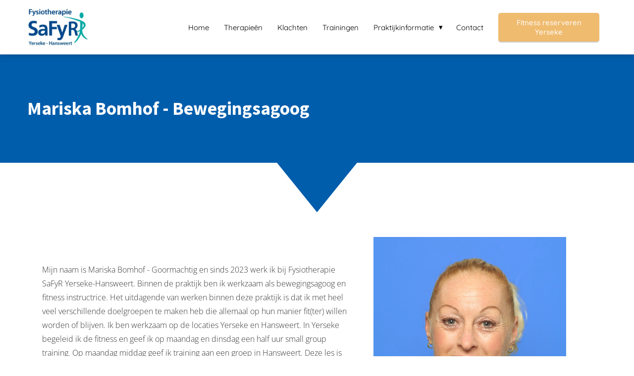

--- FILE ---
content_type: text/html; charset=UTF-8
request_url: https://www.safyr-yerseke-hansweert.nl/mariska-bomhof/
body_size: 12699
content:

            <!DOCTYPE html>
            <html lang="nl" prefix="og: https://ogp.me/ns#">
            <head>

            <meta http-equiv="Content-Type" content="text/html; charset=utf-8" />
            <meta name="viewport" content="width=device-width, initial-scale=1">
            <meta property="og:locale" content="nl_NL"><link rel="preload" fetchpriority="high" as="image" href="https://media-01.imu.nl/storage/safyr-yerseke-hansweert.nl/26126/phoenix-logo-350x120-2.jpg" imagesrcset="https://media-01.imu.nl/storage/12881/26126/responsive/8751779/safyr-logo-met-locatie-groot-310x200_259_167.jpg 259w, https://media-01.imu.nl/storage/12881/26126/responsive/8751779/safyr-logo-met-locatie-groot-310x200_216_139.jpg 216w, https://media-01.imu.nl/storage/12881/26126/responsive/8751779/safyr-logo-met-locatie-groot-310x200_181_117.jpg 181w, https://media-01.imu.nl/storage/12881/26126/responsive/8751779/safyr-logo-met-locatie-groot-310x200_151_97.jpg 151w, https://media-01.imu.nl/storage/safyr-yerseke-hansweert.nl/26126/phoenix-logo-350x120-2.jpg 310w"><link rel="preconnect" href="https://cdnjs.cloudflare.com"><link rel="preconnect" href="https://app.phoenixsite.nl"><link rel="preconnect" href="https://media-01.imu.nl"><link rel="icon" href="https://media-01.imu.nl/storage/safyr-yerseke-hansweert.nl/26182/favicon-32x32.png" type="image/x-icon" />

            <!-- CSS to prevent Flash of content -->
            <style>
                body, html { 
                    max-width: 100%;
                    display: none;
                    font-family: "Roboto";
                }

                #wrapper {
                    min-height: 100%;
                }

                .pricing-stars p {
                    font-family: FontAwesome;
                }

                .editing-mode-message {
                    display: none !important;
                }
            </style><script>window.phx_track = window.phx_track || function() { (window.phx_track.q = window.phx_track.q || []).push(arguments) }</script><script>window.pages_url = "https://app.phoenixsite.nl/";</script><script async src="https://www.googletagmanager.com/gtag/js?id=G-KFVCBB7920" data-type="statistical"></script><script async src="[data-uri]" data-type="statistical"></script><script async src="[data-uri]" data-type="marketing"></script><meta name="google-site-verification" content="cEKlwJ23U1uMaqmDzn21rOI1yV4zVD1guXnk9iueNiM" />
<title>Mariska Bomhof | Fysiotherapie Safyr.nl</title><meta name="description" content="Mijn naam is Mariska Bomhof - Goormachtig en sinds 2023 werk ik bij Fysiotherapie SaFyR. Binnen de praktijk ben ik werkzaam als bewegingsagoog en fitness instructrice."/><meta name="keywords" content=""/><meta name="robots" content="index, follow"/><link rel="dns-prefetch" href="//cdn.phoenixsite.nl" /><link><link rel="dns-prefetch" href="//app.phoenixsite.nl" /><link><link rel="canonical" href="https://www.safyr-yerseke-hansweert.nl/mariska-bomhof/"><meta property="og:type" content="article"/><meta property="og:title" content="Mariska Bomhof | Fysiotherapie Safyr.nl"/><meta name="twitter:card" content="summary" /><meta property="twitter:title" content="Mariska Bomhof | Fysiotherapie Safyr.nl"/><meta property="og:description" content="Mijn naam is Mariska Bomhof - Goormachtig en sinds 2023 werk ik bij Fysiotherapie SaFyR. Binnen de praktijk ben ik werkzaam als bewegingsagoog en fitness instructrice."/><meta property="twitter:description" content="Mijn naam is Mariska Bomhof - Goormachtig en sinds 2023 werk ik bij Fysiotherapie SaFyR. Binnen de praktijk ben ik werkzaam als bewegingsagoog en fitness instructrice."/><meta property="og:url" content="https://www.safyr-yerseke-hansweert.nl/mariska-bomhof/"/><meta property="twitter:image" content=""/><meta property="og:image" content=""/><!-- Client scripts !-->
<script>var base_pages_api_url = "https://app.phoenixsite.nl/";</script>
<script>
  let url_string = window.location.href;
  let url = new URL(url_string);
  let order_value = url.searchParams.get("order_value");
  let order_name = url.searchParams.get("product_name");
  let order_sku = url.searchParams.get("sku");
  let order_number = url.searchParams.get("nr");
  let order_quantity = url.searchParams.get("quantity");

  if(!!order_value && !!order_name && !!order_sku && !!order_number && !!order_quantity) {
    window.dataLayer = window.dataLayer || [];
    dataLayer.push({
      "event": "purchase",
      "transactionId": order_number,
      "transactionTotal": order_value,
      "transactionProducts": [{
        "sku": order_sku,
        "name": order_name,
        "price": order_value,
        "quantity":order_quantity
      }] });
  }
</script>
<script defer src="https://cdnjs.cloudflare.com/ajax/libs/jquery/3.6.0/jquery.min.js"></script>
<script defer src="https://cdn.phoenixsite.nl/pageomatic/assets/js/client/parameter-vars.js?v=20251112094930"></script>
<script defer src="https://cdn.phoenixsite.nl/pageomatic/assets/js/client/img-popup-box.js?v=20251112094930"></script>
<script defer src="https://cdn.phoenixsite.nl/pageomatic/assets/js/client/video-popup-box.js?v=20251112094930"></script>
<script defer src="https://cdn.phoenixsite.nl/pageomatic/assets/js/client/portfolio-popup-box.js?v=20251112094930"></script>
<script defer src="https://cdn.phoenixsite.nl/pageomatic/assets/js/client/menu-scroll.js?v=20251112094930"></script>
<script defer src="https://cdn.phoenixsite.nl/pageomatic/assets/js/client/anchor-scroll-script.js?x=2&v=20251112094930"></script>
<script defer src="https://cdn.phoenixsite.nl/pageomatic/assets/js/client/box-slider-script.js?v=20251112094930"></script>
<script defer src="https://cdn.phoenixsite.nl/pageomatic/assets/js/client/common-scripts-ps.js?v=20251112094930"></script>
<script defer src="https://cdn.phoenixsite.nl/pageomatic/assets/js/client/two-step-optin-trigger.js?v=20251112094930"></script>
<script defer type='text/javascript' src="https://cdn.phoenixsite.nl/pageomatic/assets/js/client/phx-admin-menu.js?v=20251112094930"></script>
<script defer type='text/javascript' src="https://cdn.phoenixsite.nl/pageomatic/assets/js/client/fake-scroll.js"></script>
  <script defer src="https://cdn.phoenixsite.nl/pageomatic/assets/js/client/animation-script.js?v=20251112094930"></script>
    <script async
            defer
            src="https://sc.imu.nl/js/phx-analytics.js?v=20251112094930"
            data-w-id="15114"
            data-p-t="companypage"
    ></script>
<!-- Critical CSS --><style>body .modern-classic-theme{font-family:Source Sans Pro,sans-serif}body .modern-classic-theme.two-step-optin-wrapper .two-step-popup{background:#fff!important;border-radius:3px;text-align:center}body .modern-classic-theme .general-btn{border:none;border-radius:3px;-webkit-box-shadow:none;box-shadow:none;font-family:Source Sans Pro,sans-serif;font-size:18px;font-weight:400;outline:0;overflow:hidden;padding:15px 40px;position:relative}body .modern-classic-theme .general-btn:before{background:-webkit-gradient(linear,left top,left bottom,from(transparent),to(rgba(0,0,0,.1)));background:linear-gradient(180deg,transparent,rgba(0,0,0,.1));border-radius:3px;content:"";height:100%;left:0;position:absolute;top:0;width:100%}body .modern-classic-theme .ghost-btn{border:1px solid;border-radius:3px;font-family:Source Sans Pro,sans-serif;font-size:18px;font-weight:400;overflow:hidden;padding:14px 40px;position:relative;text-align:center}.modern-classic-theme-content{margin-bottom:0;z-index:1}.modern-classic-theme-cta{margin-bottom:0;padding-bottom:75px!important;padding-top:60px!important;z-index:6}.double-btns div:nth-child(2){margin-left:30px}.full-hero-row.modern-classic-theme{font-family:Open Sans,sans-serif;font-weight:400;text-align:center}.full-hero-row.modern-classic-theme .hero-cta{margin-bottom:80px}.full-hero-row.modern-classic-theme h1{margin-bottom:32px;margin-top:0}.full-hero-row.modern-classic-theme .hero-main-title,.full-hero-row.modern-classic-theme h1{font-family:Source Sans Pro,sans-serif;font-size:42px;font-weight:200;letter-spacing:0;line-height:1.6;margin-bottom:10px;margin-top:90px;text-shadow:none!important}@media (max-width:1500px){.full-hero-row.modern-classic-theme .hero-main-title,.full-hero-row.modern-classic-theme h1{font-size:37px;line-height:1.6!important;margin-bottom:20px}}@media (max-width:1169px){.full-hero-row.modern-classic-theme .hero-main-title,.full-hero-row.modern-classic-theme h1{line-height:1.6!important;margin-top:35px}.full-row.modern-classic-theme .content-unit .content-unit-txt{width:100%}}@media (max-width:1025px){.full-hero-row.modern-classic-theme .hero-main-title,.full-hero-row.modern-classic-theme h1{font-size:26px!important;line-height:1.6!important}}.full-row.modern-classic-theme{padding-bottom:75px;padding-top:85px}.full-row.modern-classic-theme h2{font-family:Source Sans Pro,sans-serif}.full-row.modern-classic-theme.large-img-title-txt-btn .content-unit{margin:10px 30px}.full-row.modern-classic-theme .content-unit{margin:10px;padding:0;position:relative;text-align:center;z-index:99}.full-row.modern-classic-theme .content-unit .content-unit-txt{font-family:Open Sans,sans-serif;font-size:inherit;font-weight:300;line-height:1.8;margin-bottom:30px;margin-left:auto;margin-right:auto;position:relative;width:100%;z-index:150}.full-row.modern-classic-theme .content-unit .content-unit-txt p{margin-bottom:8px}.full-row.modern-classic-theme .content-unit .content-unit-cta{text-align:center}@media (max-width:900px){body .modern-classic-theme .general-btn{white-space:normal}.full-row.modern-classic-theme .content-unit.content-full-width{margin-top:10px}.full-row.modern-classic-theme .content-unit{margin-left:20px;margin-right:20px}h1{font-size:24px!important}}.full-row.modern-classic-theme .simple-cta-unit{position:relative}.full-row.modern-classic-theme .simple-cta-unit .simple-cta-marger{margin-top:20px}.full-row.modern-classic-theme .simple-cta-unit .simple-cta-title{font-family:Source Sans Pro,sans-serif;font-size:40px;font-weight:300;letter-spacing:0;line-height:1.6;position:relative;text-align:center}@media (max-width:1023px){.full-row.modern-classic-theme .simple-cta-unit .simple-cta-title{margin-bottom:20px!important}.flex-box-2{display:inline-block}}@media (max-width:1500px){.full-row.modern-classic-theme .simple-cta-unit .simple-cta-title{font-size:40px}}.full-row.modern-classic-theme .simple-cta-unit .simple-cta-desc p{margin-bottom:8px}.full-row.modern-classic-theme .simple-cta-unit .simple-cta-desc{font-size:17px;font-weight:400;line-height:1.6;margin-bottom:35px;margin-top:35px;text-align:center}.full-row.modern-classic-theme .simple-cta-unit .simple-cta-cta{margin-top:12px;text-align:center}.full-row.modern-classic-theme .simple-cta-unit .simple-cta-cta .ghost-btn{display:inline-block;margin-left:0!important}.full-row.modern-classic-theme .simple-cta-unit .simple-cta-cta .general-btn{display:inline-block;margin:auto}.row-divider-wrapper{position:relative}.row-divider{position:absolute;top:0;left:0;width:100%;z-index:2}.row-divider.divider-size-2{height:100px;-webkit-mask-size:100% 100px;mask-size:100% 100px;-webkit-mask-repeat:no-repeat;mask-repeat:no-repeat}.divider11{-webkit-mask-image:url([data-uri]);mask-image:url([data-uri])}@media (max-width:1400px){.divider11{height:100px!important;mask-size:100% 60px!important;-webkit-mask-size:100% 100px!important}}@media (max-width:960px){.divider11{height:60px!important;mask-size:100% 60px!important;-webkit-mask-size:100% 60px!important}}@media (max-width:760px){.divider11{height:40px!important;mask-size:100% 40px!important;-webkit-mask-size:100% 40px!important}}html{margin-top:0!important}#wrapper{padding-bottom:0!important}.double-btns a{text-decoration:none}*{-webkit-box-sizing:border-box;box-sizing:border-box}:after,:before{-webkit-box-sizing:border-box;box-sizing:border-box}a{text-decoration:none}@media (max-width:1275px) and (min-width:1024px){.double-btns .general-btn{width:auto!important;display:block!important;margin-bottom:10px!important}.double-btns .ghost-btn{width:auto!important;display:block!important;margin-bottom:10px!important}.double-btns div:nth-child(2){margin-left:0!important}}@media (max-width:900px){h2{font-size:22px!important}h3{font-size:20px!important}.full-row{padding-top:20px!important;padding-bottom:20px!important;display:block}.full-hero-row{padding-top:20px;padding-bottom:20px;display:block}.full-hero-row h1{font-size:26px!important}.full-hero-row .hero-main-title{font-size:22px!important;margin-top:40px!important}.hero-main-title{padding-left:15px;padding-right:15px}.simple-cta-cta{padding-left:20px;padding-right:20px}.simple-cta-unit .simple-cta-desc{padding-left:15px;padding-right:15px}.simple-cta-unit .simple-cta-title{padding-left:15px!important;padding-right:15px!important}.full-hero-row{overflow-wrap:break-word;word-wrap:break-word}.full-hero-row .hero-cta{margin-bottom:20px!important}}@media (max-width:980px){.content-unit .content-unit-txt{font-size:16px!important}}@media (max-width:767px){.full-row.modern-classic-theme .content-unit{padding:20px}.double-btns .general-btn{width:100%!important;display:block!important;margin-bottom:20px!important}.double-btns .ghost-btn{width:100%!important;display:block!important;margin-bottom:20px!important}.double-btns div:nth-child(2){margin-left:0!important}.full-hero-row{left:0!important;right:0!important}}@media (max-width:1169px){.content-unit .content-unit-txt{text-align:inherit!important}.content-unit .content-unit-txt.align-left{text-align:left!important}.content-unit .content-unit-cta{text-align:inherit!important}}@media (max-width:900px){.odd-even-row{display:block;width:100%}.odd-even-row .row-nest-one,.odd-even-row .row-nest-three,.odd-even-row .row-nest-two{display:block;width:100%}}.font-quicksand{font-family:quicksand!important}.header-client-styling .basic-header-styling .header-item-placement{display:-webkit-box;display:-ms-flexbox;display:flex;-webkit-box-align:center;-ms-flex-align:center;align-items:center;width:100%}.header-client-styling .desktop-logo{height:60px;display:-webkit-inline-box;display:-ms-inline-flexbox;display:inline-flex;-webkit-box-align:center;-ms-flex-align:center;align-items:center}.header-client-styling .desktop-logo img{max-height:60px;-o-object-fit:contain;object-fit:contain;-o-object-position:left;object-position:left}.header-client-styling .menu-bar{display:-webkit-box;display:-ms-flexbox;display:flex;-webkit-box-pack:end;-ms-flex-pack:end;justify-content:flex-end;-webkit-box-align:center;-ms-flex-align:center;align-items:center;width:100%}.header-client-styling .menu-link-styling{color:unset}.header-client-styling .menu-item{-webkit-touch-callout:none;border-radius:3px;padding:15px;padding-top:20px;padding-bottom:20px;position:relative;font-size:15px;text-align:center;display:-webkit-inline-box;display:-ms-inline-flexbox;display:inline-flex;-webkit-box-pack:center;-ms-flex-pack:center;justify-content:center;-webkit-box-align:center;-ms-flex-align:center;align-items:center}.header-client-styling .sub-menu-container{padding:0;position:absolute;top:58px;background:#fff;min-width:250px;display:none;z-index:307;margin-left:10px;margin-right:10px;border-radius:3px;-webkit-filter:drop-shadow(0 5px 10px rgba(0,0,0,.1));filter:drop-shadow(0 5px 10px rgba(0,0,0,.1))}.header-client-styling .sub-menu-container:before{width:0;content:"";border-style:solid;-webkit-transform:rotate(180deg);transform:rotate(180deg);border-width:11px 11px 0;border-color:#fff transparent transparent;position:absolute;top:-10px;left:20px}.header-client-styling .menu-list{position:relative;float:left;display:inline-block;border-radius:3px}.header-client-styling .sub-menu-item{-webkit-touch-callout:none;padding:25px;padding-bottom:20px;padding-top:20px;display:block;text-align:left;color:#000;position:relative}.header-client-styling .sub-menu-triangle{padding-right:30px}.header-client-styling .sub-menu-triangle:before{width:0;height:0;content:"▾";position:absolute;top:20px;margin:auto;right:20px}.header-client-styling .preview-header-item{display:-webkit-box;display:-ms-flexbox;display:flex;-webkit-box-align:center;-ms-flex-align:center;align-items:center;z-index:4000;position:relative;background:#fff;-webkit-box-shadow:0 0 15px rgba(0,0,0,.2);box-shadow:0 0 15px rgba(0,0,0,.2)}.header-client-styling .large-size-header{height:110px!important}.header-client-styling .large-size-header .desktop-logo{height:80px;display:-webkit-inline-box;display:-ms-inline-flexbox;display:inline-flex;-webkit-box-align:center;-ms-flex-align:center;align-items:center}.header-client-styling .large-size-header .desktop-logo img{max-height:80px;-o-object-fit:contain;object-fit:contain;-o-object-position:left;object-position:left}.header-client-styling .cta-header-button{-webkit-box-shadow:rgba(0,0,0,.2) 0 2px 1px;box-shadow:rgba(0,0,0,.2) 0 2px 1px;padding:10px 20px;border-radius:5px;background:#ff9b00;font-weight:500;position:relative;text-decoration:none;display:inline-block}.header-client-styling .normal-width-header{max-width:1170px;margin:auto}.header-client-styling .fixed{position:fixed;width:100%;z-index:305}.header-client-styling .background-effect{padding-top:13px;padding-bottom:13px;margin-top:7px;margin-bottom:7px}.header-client-styling .background-effect.sub-menu-triangle{padding-right:30px}.header-client-styling .background-effect.sub-menu-triangle:before{width:0;height:0;content:"▾";position:absolute;top:12px;margin:auto;right:20px}@media (min-width:1024px){.header-client-styling .mobile-header{display:none}.header-client-styling .basic-header-styling{display:block;position:relative;z-index:305}}@media (max-width:1024px){.header-client-styling .mobile-header{display:block;width:100%;height:64px;position:relative;z-index:305}.header-client-styling .basic-header-styling{display:none}}.header-client-styling .mobile-header-bar{display:-webkit-box;display:-ms-flexbox;display:flex;width:100%;-webkit-box-align:center;-ms-flex-align:center;align-items:center;padding:10px 24px;-webkit-box-shadow:0 0 10px rgba(0,0,0,.2);box-shadow:0 0 10px rgba(0,0,0,.2);position:fixed;z-index:20}.header-client-styling .mobile-header-menu-bar{display:-webkit-box;display:-ms-flexbox;display:flex;-webkit-box-pack:end;-ms-flex-pack:end;justify-content:flex-end;-webkit-box-align:center;-ms-flex-align:center;align-items:center;width:100%}.header-client-styling .mobile-menu-item-container{display:none}.header-client-styling .mobile-menu-item-container .mobile-bottom-flex{display:-webkit-box;display:-ms-flexbox;display:flex;-webkit-box-align:center;-ms-flex-align:center;align-items:center;-webkit-box-pack:justify;-ms-flex-pack:justify;justify-content:space-between;border-top:1px solid rgba(0,0,0,.1)}.header-client-styling .mobile-menu-item-container .mobile-cta-button{margin-left:10px;display:inline-block}@media (max-width:970px){.header-client-styling .mobile-menu-item-container .mobile-cta-button .cta-header-button{font-size:12px}}.header-client-styling .burger-menu-icon{-webkit-touch-callout:none;padding:5px;width:44px;border-radius:3px}.header-client-styling .burger-menu-icon i{font-size:30px!important;position:relative;left:4px}.header-client-styling .mobile-logo img{height:40px;-o-object-fit:contain;object-fit:contain;-o-object-position:left;object-position:left}@media (max-width:500px){.header-client-styling .mobile-logo img{max-width:250px;height:auto;max-height:40px}}.header-client-styling .top-mobile-template{top:0}.header-client-styling .top-mobile-template .mobile-menu-item-container{-webkit-box-shadow:0 0 10px rgba(0,0,0,.2);box-shadow:0 0 10px rgba(0,0,0,.2);max-width:100%;margin:auto;border-radius:0;border-top:2px solid rgba(0,0,0,.2);position:fixed;width:100%;z-index:-1;top:57px;overflow-y:scroll}@media (max-height:600px){.header-client-styling .top-mobile-template .mobile-menu-item-container{bottom:0}}.header-client-styling .top-mobile-template .mobile-menu-item-container .mobile-menu-nav-item{-webkit-touch-callout:none;font-size:15px;padding:18px;padding-left:30px;border-top:1px solid rgba(0,0,0,.1);font-weight:300}.header-client-styling .top-mobile-template .mobile-menu-item-container .mobile-menu-nav-item .mobile-submenu-nav-item{font-size:13px;padding:10px 10px 10px 40px;margin-top:10px}.header-client-styling .mobile-sub-menu-wrapper{display:none}.header-client-styling .mobile-menu-nav-item.has-sub-menu{padding:0!important}.header-client-styling .mobile-menu-nav-item.has-sub-menu .mobile-sub-menu-wrapper:last-child{padding-bottom:20px}.header-client-styling .mobile-menu-nav-item.has-sub-menu .top-level-name{padding:18px 18px 18px 30px}.header-client-styling .mobile-menu-nav-item.has-sub-menu .top-level-name:after{content:"▾";font-weight:600;font-weight:900;margin-left:10px}#wrapper .preview-header-item{margin:0;height:auto;font-family:quicksand;z-index:4}body,html{width:100%;font-size:16px;color:#222;margin:0;padding:0;background:#fff;display:block!important;position:relative}body h1,html h1{margin-top:0!important}body h1.hero-main-title,html h1.hero-main-title{margin-top:80px!important}body h1,body h2,body h3,html h1,html h2,html h3{margin:0;padding:0}.double-btns .align-button{display:inline-block}.content-unit.align-content-left{text-align:left!important}.content-unit.align-content-left .content-unit-cta{text-align:left}.mirror-box-1 img{max-width:100%}.mirror-box-off .mirror-box-1{-webkit-box-ordinal-group:3;-ms-flex-order:2;order:2}.mirror-box-off .mirror-box-2{-webkit-box-ordinal-group:2;-ms-flex-order:1;order:1}.flex-parent-center{display:-webkit-box;display:-ms-flexbox;display:flex;-webkit-box-align:center;-ms-flex-align:center;align-items:center;-webkit-box-pack:center;-ms-flex-pack:center;justify-content:center}@media (max-width:1023px){.flex-parent-center{display:block;-webkit-box-align:initial;-ms-flex-align:initial;align-items:initial;-webkit-box-pack:initial;-ms-flex-pack:initial;justify-content:initial;text-align:center}}@media (max-width:900px){.flex-parent-center{display:inherit;-webkit-box-align:initial;-ms-flex-align:initial;align-items:initial;-webkit-box-pack:initial;-ms-flex-pack:initial;justify-content:initial}}.flex-box{-webkit-box-flex:1;-ms-flex:1;flex:1}@media (max-width:1023px){.flex-box{-webkit-box-flex:0;-ms-flex:none;flex:none;width:48%;max-width:48%;display:inline-block;margin-top:0;margin-bottom:0}}@media (max-width:900px){.flex-box{-webkit-box-flex:0;-ms-flex:none;flex:none;width:auto;max-width:100%;padding:5px;display:block}}.flex-box-2{-webkit-box-flex:2;-ms-flex:2;flex:2}.flex-box-3{-webkit-box-flex:3;-ms-flex:3;flex:3}.has-flex-padding{padding-left:15px;padding-right:15px}a{color:#337ab7}.general-btn{display:inline-block;margin:auto;padding:10px;padding-left:30px;padding-right:30px;text-align:center;position:relative}.ghost-btn{border-radius:3px;font-weight:700}.limit-width{max-width:700px;margin:auto}.clear{clear:both}img{border:0}p{padding:0;margin:0}.align-left{text-align:left!important}.align-center{text-align:center}.max-padding-top .full-row{padding-top:120px!important}@media (max-width:960px){.content-unit.align-content-left{text-align:center!important}.content-unit.align-content-left .content-unit-cta{text-align:center}.max-padding-top .full-row{padding-top:40px!important}}.full-row{max-width:100%;clear:both;padding-top:60px;padding-bottom:60px;position:relative;z-index:3}.full-row img{max-width:100%;height:auto}.overflow-hidden-parent{overflow:hidden}.full-hero-row{width:100%;clear:both;position:relative}@media (max-width:400px){.full-hero-row{word-break:break-word}}@media (max-width:767px){.double-btns .align-button{display:block}.full-hero-row .flex-parent-center{display:inline-block}}.full-row-center{max-width:1170px;margin:auto;position:relative;z-index:3}.row-bg-gray{background-color:#f5f5f5}.align-center{text-align:center!important}.align-button{position:relative}.align-button .align-button-inner-wrapper{display:inline-block}@media (max-width:900px){.align-button{text-align:center!important}}.mirror-box-off .slide-in-false{-webkit-transform:translateX(1200px);transform:translateX(1200px)}@media (max-width:1169px){.mirror-box-off .slide-in-false{-webkit-transform:translateX(0);transform:translateX(0);-ms-transform:translateX(0)}}.two-step-optin-wrapper{display:none;position:fixed;top:0;right:0;left:0;bottom:0;background:rgba(51,51,51,.7);z-index:9999}.two-step-optin-wrapper .two-step-popup{position:absolute;max-width:550px;padding:0;background:#fff;-webkit-box-shadow:0 4px 18px 5px rgba(51,51,51,.9);box-shadow:0 4px 18px 5px rgba(51,51,51,.9);top:12%;left:0;right:0;margin:auto;width:100%}@media (max-width:940px){.two-step-optin-wrapper .two-step-popup{top:15px;max-width:95%}}.odd-even-row{position:relative}.button-inserted-icon{margin-left:7px}.font-size-small:not(.general-btn):not(.ghost-btn) .size-small{font-size:.8em!important}.font-quicksand{font-family:Quicksand!important}.footer-wrapper{background:#fff}.footer-wrapper .footer-row{background-size:cover;padding-bottom:40px;padding-top:40px}.footer-wrapper .footer-row .footer-row-inner{display:-webkit-box;display:-ms-flexbox;display:flex;-ms-flex-wrap:nowrap;flex-wrap:nowrap;margin:auto;max-width:1170px}.footer-wrapper .footer-row .footer-row-inner .footer-column{-webkit-box-orient:vertical;-webkit-box-direction:normal;-webkit-box-flex:1;display:-webkit-box;display:-ms-flexbox;display:flex;-ms-flex:1;flex:1;-ms-flex-direction:column;flex-direction:column;-ms-flex-wrap:wrap;flex-wrap:wrap;margin:0 20px}.footer-wrapper .footer-row .footer-row-inner .footer-column .footer-spot{margin-bottom:15px;word-break:break-word}.footer-wrapper .footer-row .footer-row-inner .footer-column .footer-spot ul{color:inherit;line-height:2.2;list-style-type:none;margin:0;padding:0}.footer-wrapper .footer-row .footer-row-inner .footer-column .footer-spot ul li{padding-left:0}.footer-wrapper .footer-row .footer-row-inner .footer-column .footer-spot ul li:before{display:none}.footer-wrapper .footer-row .footer-row-inner .footer-column .footer-spot ul a{-webkit-box-align:center;-ms-flex-align:center;align-items:center;color:inherit;display:-webkit-box;display:-ms-flexbox;display:flex;text-decoration:none;-webkit-transform:scale(1);transform:scale(1)}.footer-wrapper .footer-row .footer-row-inner .footer-column .footer-spot h3,.footer-wrapper .footer-row .footer-row-inner .footer-column .footer-spot span{font-weight:400}.footer-wrapper .footer-row .footer-row-inner .footer-column .footer-spot.font-size-standard h3{font-size:20px}.footer-wrapper .footer-row .footer-row-inner .footer-column .footer-spot.font-size-standard span{font-size:15px}.footer-wrapper .footer-row .footer-row-inner .footer-column .footer-spot:last-of-type{margin-bottom:0}@media (max-width:1135px){.footer-wrapper .footer-row .footer-row-inner{padding-left:15px;padding-right:15px}.footer-wrapper .footer-row .footer-row-inner .footer-column{margin-right:40px}.footer-wrapper .footer-row .footer-row-inner .footer-column .footer-spot.font-size-standard h3{font-size:18px}.footer-wrapper .footer-row .footer-row-inner .footer-column .footer-spot.font-size-standard span{font-size:14px}}@media (max-width:850px){.footer-wrapper .footer-row .footer-row-inner{display:block}.footer-wrapper .footer-row .footer-row-inner .footer-column{margin-bottom:35px;margin-right:0}}.fa{-moz-osx-font-smoothing:grayscale;-webkit-font-smoothing:antialiased;display:inline-block;font-style:normal;font-variant:normal;text-rendering:auto;line-height:1}.fa-bars:before{content:"\f0c9"}.fa-caret-down:before{content:"\f0d7"}.fa-caret-up:before{content:"\f0d8"}.fa-envelope:before{content:"\f0e0"}.fa-newspaper:before{content:"\f1ea"}.fa-palette:before{content:"\f53f"}.fa-pen:before{content:"\f304"}.fa-phone:before{content:"\f095"}.fa-sliders-h:before{content:"\f1de"}.fa-th-large:before{content:"\f009"}.fa{font-family:"Font Awesome 5 Free"}.fa{font-weight:900}.modern-classic-theme .general-btn:before{border-color:transparent #a2eaf3 transparent transparent}.modern-classic-theme .general-btn:after{border-color:transparent transparent transparent #a2eaf3}</style><link rel="preload" href="https://cdn.phoenixsite.nl/pageomatic/assets/css/releases/modern-classic-theme-general.css?v=20251112094930" as="style" onload="this.onload=null;this.rel='stylesheet'"><link rel="preload" href="https://cdn.phoenixsite.nl/pageomatic/assets/css/pages-phoenix-footers.css?v=20251112094930" as="style" onload="this.onload=null;this.rel='stylesheet'"><link rel="preload" href="https://cdn.phoenixsite.nl/pageomatic/assets/css/master-style.css?v=20251112094930" as="style" onload="this.onload=null;this.rel='stylesheet'"><link rel="preload" href="https://cdn.phoenixsite.nl/pageomatic/assets/css/releases/phx-admin-menu.css?v=20251112094930" as="style" onload="this.onload=null;this.rel='stylesheet'"><link rel="preload" href="https://app.phoenixsite.nl/api/v1.0/assets/custom.css?domain=safyr-yerseke-hansweert.nl&website_design_id=1736132&v=20251112094930-1693473575" as="style" onload="this.onload=null;this.rel='stylesheet'"><link rel="preload" href="https://cdnjs.cloudflare.com/ajax/libs/font-awesome/5.15.4/css/all.min.css" as="style" onload="this.onload=null;this.rel='stylesheet'"><link rel="preload" href="https://cdn.phoenixsite.nl/pageomatic/assets/css/font-styles/poppins.css" as="style" onload="this.onload=null;this.rel='stylesheet'"><link rel="preload" href="https://cdn.phoenixsite.nl/pageomatic/assets/css/font-styles/didact-gothic.css" as="style" onload="this.onload=null;this.rel='stylesheet'"><link rel="preload" href="https://cdn.phoenixsite.nl/pageomatic/assets/css/font-styles/quicksand.css" as="style" onload="this.onload=null;this.rel='stylesheet'"><link rel="preload" href="https://cdn.phoenixsite.nl/pageomatic/assets/css/font-styles/raleway.css" as="style" onload="this.onload=null;this.rel='stylesheet'"><link rel="preload" href="https://cdn.phoenixsite.nl/pageomatic/assets/css/font-styles/montserrat.css" as="style" onload="this.onload=null;this.rel='stylesheet'"><link rel="preload" href="https://cdn.phoenixsite.nl/pageomatic/assets/css/font-styles/open-sans.css" as="style" onload="this.onload=null;this.rel='stylesheet'"><link rel="preload" href="https://cdn.phoenixsite.nl/pageomatic/assets/css/font-styles/roboto.css" as="style" onload="this.onload=null;this.rel='stylesheet'"><link rel="preload" href="https://fonts.googleapis.com/css?family=Source+Sans+Pro:300,400,700&display=swap" as="style" onload="this.onload=null;this.rel='stylesheet'"><noscript><link rel="stylesheet" href="https://cdn.phoenixsite.nl/pageomatic/assets/css/releases/modern-classic-theme-general.css?v=20251112094930"><link rel="stylesheet" href="https://cdn.phoenixsite.nl/pageomatic/assets/css/pages-phoenix-footers.css?v=20251112094930"><link rel="stylesheet" href="https://cdn.phoenixsite.nl/pageomatic/assets/css/master-style.css?v=20251112094930"><link rel="stylesheet" href="https://cdn.phoenixsite.nl/pageomatic/assets/css/releases/phx-admin-menu.css?v=20251112094930"><link rel="stylesheet" href="https://app.phoenixsite.nl/api/v1.0/assets/custom.css?domain=safyr-yerseke-hansweert.nl&website_design_id=1736132&v=20251112094930-1693473575"><link rel="stylesheet" href="https://cdnjs.cloudflare.com/ajax/libs/font-awesome/5.15.4/css/all.min.css"><link rel="stylesheet" href="https://cdn.phoenixsite.nl/pageomatic/assets/css/font-styles/poppins.css"><link rel="stylesheet" href="https://cdn.phoenixsite.nl/pageomatic/assets/css/font-styles/didact-gothic.css"><link rel="stylesheet" href="https://cdn.phoenixsite.nl/pageomatic/assets/css/font-styles/quicksand.css"><link rel="stylesheet" href="https://cdn.phoenixsite.nl/pageomatic/assets/css/font-styles/raleway.css"><link rel="stylesheet" href="https://cdn.phoenixsite.nl/pageomatic/assets/css/font-styles/montserrat.css"><link rel="stylesheet" href="https://cdn.phoenixsite.nl/pageomatic/assets/css/font-styles/open-sans.css"><link rel="stylesheet" href="https://cdn.phoenixsite.nl/pageomatic/assets/css/font-styles/roboto.css"><link rel="stylesheet" href="https://fonts.googleapis.com/css?family=Source+Sans+Pro:300,400,700&display=swap"></noscript><script> window.phxsite = {"app_domain":"https:\/\/app.phoenixsite.nl","pages_version":2.1}; </script> </head><body><div id="wrapper">
            <script type="application/ld+json">
                {
                    "@context": "https://schema.org",
                    "@type": "Organization",

                    "@id": " https://safyr-yerseke-hansweert.nl ",
                    "name" : " Fysiotherapie SaFyR Yerseke ",
                    "url": " https://safyr-yerseke-hansweert.nl ",
                    "email": " administratie@safyr.nl ",
                    "telephone": " 0113571679 ",
                    "address": {
                        "@type": "PostalAddress",
                        "streetAddress": " Oesterstraat 9 ",
                        "addressLocality": " Yerseke ",
                        "postalCode": " 4401 EL ",
                        "addressCountry": "NL"
                    },
                    "logo": "https://media-01.imu.nl/storage/safyr-yerseke-hansweert.nl/26126/phoenix-logo-350x120-2.jpg", "sameAs" :
                    [
                        "https://www.facebook.com/profile.php?id=100047633515733", "https://www.instagram.com/safyr_yerseke_hansweert/", "https://www.linkedin.com/company/fysiotherapiepraktijk-safyr-yerseke/"
                    ]
                }
            </script><div id="fb-root"></div><script>window.pages_url = "https://app.phoenixsite.nl/";</script><div>
    <div class="header-client-styling">
    <div class="basic-header-styling large-size-header">
        <div class="desktop-header fixed">
            <div style="background-color: #ffffff; color: #000000" class="preview-header-item large-size-header">
                <div class="header-item-placement normal-width-header">
                    <a href="https://www.safyr-yerseke-hansweert.nl/" class="logo-link">
                        <div class="desktop-logo">
                            <img src="https://media-01.imu.nl/storage/safyr-yerseke-hansweert.nl/26126/phoenix-logo-350x120-2.jpg" alt="phoenix logo 350x120 2" title="Logo" srcset="https://media-01.imu.nl/storage/12881/26126/responsive/8751779/safyr-logo-met-locatie-groot-310x200_259_167.jpg 259w, https://media-01.imu.nl/storage/12881/26126/responsive/8751779/safyr-logo-met-locatie-groot-310x200_216_139.jpg 216w, https://media-01.imu.nl/storage/12881/26126/responsive/8751779/safyr-logo-met-locatie-groot-310x200_181_117.jpg 181w, https://media-01.imu.nl/storage/12881/26126/responsive/8751779/safyr-logo-met-locatie-groot-310x200_151_97.jpg 151w, https://media-01.imu.nl/storage/safyr-yerseke-hansweert.nl/26126/phoenix-logo-350x120-2.jpg 310w" width="310" height="200">
                        </div>
                    </a>
                    <div class="menu-bar">
                                                    <div class="menu-list menu-margin" style="color: #000000">
                                                                <a href="https://www.safyr-yerseke-hansweert.nl/" class="menu-link-styling" >
                                    <div class="menu-item menu-item-background    background-effect">
                                        Home 
                                    </div>
                                </a>
                                                                                            </div>
                                                    <div class="menu-list menu-margin" style="color: #000000">
                                                                <a href="https://www.safyr-yerseke-hansweert.nl/specialisaties/" class="menu-link-styling" >
                                    <div class="menu-item menu-item-background    background-effect">
                                        Therapieën 
                                    </div>
                                </a>
                                                                                            </div>
                                                    <div class="menu-list menu-margin" style="color: #000000">
                                                                <a href="https://www.safyr-yerseke-hansweert.nl/klachten/" class="menu-link-styling" >
                                    <div class="menu-item menu-item-background    background-effect">
                                        Klachten 
                                    </div>
                                </a>
                                                                                            </div>
                                                    <div class="menu-list menu-margin" style="color: #000000">
                                                                <a href="https://www.safyr-yerseke-hansweert.nl/training/" class="menu-link-styling" >
                                    <div class="menu-item menu-item-background    background-effect">
                                        Trainingen 
                                    </div>
                                </a>
                                                                                            </div>
                                                    <div class="menu-list menu-margin" style="color: #000000">
                                                                                                    <div class="menu-link-styling">
                                        <div class="menu-item menu-item-background    sub-menu-triangle background-effect">
                                            Praktijkinformatie 
                                        </div>
                                    </div>
                                    <div class="sub-menu-container">
                                                                                    <a href="https://www.safyr-yerseke-hansweert.nl/adres-en-route/" >
                                                <div class="sub-menu-item menu-item-background">
                                                    <div>
                                                        Adres en Route
                                                    </div>
                                                </div>
                                            </a>
                                                                                    <a href="https://www.safyr-yerseke-hansweert.nl/openingstijden/" >
                                                <div class="sub-menu-item menu-item-background">
                                                    <div>
                                                        Openingstijden
                                                    </div>
                                                </div>
                                            </a>
                                                                                    <a href="https://www.safyr-yerseke-hansweert.nl/reviews/" >
                                                <div class="sub-menu-item menu-item-background">
                                                    <div>
                                                        Reviews
                                                    </div>
                                                </div>
                                            </a>
                                                                                    <a href="https://www.safyr-yerseke-hansweert.nl/tarieven/" >
                                                <div class="sub-menu-item menu-item-background">
                                                    <div>
                                                        Tarieven
                                                    </div>
                                                </div>
                                            </a>
                                                                                    <a href="https://www.safyr-yerseke-hansweert.nl/over-fysiotherapie-safyr/" >
                                                <div class="sub-menu-item menu-item-background">
                                                    <div>
                                                        Over SaFyR
                                                    </div>
                                                </div>
                                            </a>
                                                                                    <a href="https://www.safyr-yerseke-hansweert.nl/overzicht-medewerkers/" >
                                                <div class="sub-menu-item menu-item-background">
                                                    <div>
                                                        Ons team
                                                    </div>
                                                </div>
                                            </a>
                                                                                    <a href="https://www.safyr-yerseke-hansweert.nl/samenwerking/" >
                                                <div class="sub-menu-item menu-item-background">
                                                    <div>
                                                        Samenwerking
                                                    </div>
                                                </div>
                                            </a>
                                                                            </div>
                                                            </div>
                                                    <div class="menu-list menu-margin" style="color: #000000">
                                                                <a href="https://www.safyr-yerseke-hansweert.nl/contact/" class="menu-link-styling" >
                                    <div class="menu-item menu-item-background    background-effect">
                                        Contact 
                                    </div>
                                </a>
                                                                                            </div>
                                                                                                    <div class="menu-list">
                                <a href="https://www.safyr-yerseke-hansweert.nl/fitness-plannen-yerseke/" >
                                    <div class="menu-item" style="color: #000000;">
                                        <div class="cta-header-button " style="color: #ffffff; background-color: #EFBB6F">
                                            Fitness reserveren Yerseke 
                                        </div>
                                    </div>
                                </a>
                            </div>
                                            </div>
                </div>
            </div>
        </div>
    </div>
    <div class="mobile-header top-mobile-template">
        <div style="background-color: #ffffff; color: #000000" class="mobile-header-bar">
            <a href="https://www.safyr-yerseke-hansweert.nl/">
                <div class="mobile-logo">
                   <img src="https://media-01.imu.nl/storage/safyr-yerseke-hansweert.nl/26126/phoenix-logo-350x120-2.jpg" alt="phoenix logo 350x120 2" title="Logo" srcset="https://media-01.imu.nl/storage/12881/26126/responsive/8751779/safyr-logo-met-locatie-groot-310x200_259_167.jpg 259w, https://media-01.imu.nl/storage/12881/26126/responsive/8751779/safyr-logo-met-locatie-groot-310x200_216_139.jpg 216w, https://media-01.imu.nl/storage/12881/26126/responsive/8751779/safyr-logo-met-locatie-groot-310x200_181_117.jpg 181w, https://media-01.imu.nl/storage/12881/26126/responsive/8751779/safyr-logo-met-locatie-groot-310x200_151_97.jpg 151w, https://media-01.imu.nl/storage/safyr-yerseke-hansweert.nl/26126/phoenix-logo-350x120-2.jpg 310w" width="310" height="200">
                </div>
            </a>
                <div class="mobile-header-menu-bar">
                <!-- BURGER ICON MUST BE CLICKABLE -->
                <div class="burger-menu-icon">
                    <i class="fa fa-bars"></i>
                </div>
            </div>
        </div>
        <!-- MENU ITEMS CONTAINER -->
        <div class="mobile-menu-item-container" style="background-color: #ffffff">
                                                                <a href="https://www.safyr-yerseke-hansweert.nl/">
                        <div class="mobile-menu-nav-item " style="color: #000000">
                            Home 
                        </div>
                    </a>
                                                                                <a href="https://www.safyr-yerseke-hansweert.nl/specialisaties/">
                        <div class="mobile-menu-nav-item " style="color: #000000">
                            Therapieën 
                        </div>
                    </a>
                                                                                <a href="https://www.safyr-yerseke-hansweert.nl/klachten/">
                        <div class="mobile-menu-nav-item " style="color: #000000">
                            Klachten 
                        </div>
                    </a>
                                                                                <a href="https://www.safyr-yerseke-hansweert.nl/training/">
                        <div class="mobile-menu-nav-item " style="color: #000000">
                            Trainingen 
                        </div>
                    </a>
                                                                <div class="mobile-menu-nav-item has-sub-menu" style="color: #000000">
                        <div class="top-level-name ">
                            Praktijkinformatie 
                        </div>
                                                                                    <div class="mobile-sub-menu-wrapper">
                                    <a href="https://www.safyr-yerseke-hansweert.nl/adres-en-route/">
                                        <div class="mobile-submenu-nav-item" style="color: #000000">
                                            <div>
                                                Adres en Route
                                            </div>
                                        </div>
                                    </a>
                                </div>
                                                            <div class="mobile-sub-menu-wrapper">
                                    <a href="https://www.safyr-yerseke-hansweert.nl/openingstijden/">
                                        <div class="mobile-submenu-nav-item" style="color: #000000">
                                            <div>
                                                Openingstijden
                                            </div>
                                        </div>
                                    </a>
                                </div>
                                                            <div class="mobile-sub-menu-wrapper">
                                    <a href="https://www.safyr-yerseke-hansweert.nl/reviews/">
                                        <div class="mobile-submenu-nav-item" style="color: #000000">
                                            <div>
                                                Reviews
                                            </div>
                                        </div>
                                    </a>
                                </div>
                                                            <div class="mobile-sub-menu-wrapper">
                                    <a href="https://www.safyr-yerseke-hansweert.nl/tarieven/">
                                        <div class="mobile-submenu-nav-item" style="color: #000000">
                                            <div>
                                                Tarieven
                                            </div>
                                        </div>
                                    </a>
                                </div>
                                                            <div class="mobile-sub-menu-wrapper">
                                    <a href="https://www.safyr-yerseke-hansweert.nl/over-fysiotherapie-safyr/">
                                        <div class="mobile-submenu-nav-item" style="color: #000000">
                                            <div>
                                                Over SaFyR
                                            </div>
                                        </div>
                                    </a>
                                </div>
                                                            <div class="mobile-sub-menu-wrapper">
                                    <a href="https://www.safyr-yerseke-hansweert.nl/overzicht-medewerkers/">
                                        <div class="mobile-submenu-nav-item" style="color: #000000">
                                            <div>
                                                Ons team
                                            </div>
                                        </div>
                                    </a>
                                </div>
                                                            <div class="mobile-sub-menu-wrapper">
                                    <a href="https://www.safyr-yerseke-hansweert.nl/samenwerking/">
                                        <div class="mobile-submenu-nav-item" style="color: #000000">
                                            <div>
                                                Samenwerking
                                            </div>
                                        </div>
                                    </a>
                                </div>
                                                                        </div>
                                                                                                <a href="https://www.safyr-yerseke-hansweert.nl/contact/">
                        <div class="mobile-menu-nav-item " style="color: #000000">
                            Contact 
                        </div>
                    </a>
                                        <div class="mobile-bottom-flex">
                                                    <a class="mobile-cta-button" href="https://www.safyr-yerseke-hansweert.nl/fitness-plannen-yerseke/" >
                    <div class="menu-item" style="color: #000000;">
                        <div class="cta-header-button " style="color: #ffffff; background-color: #EFBB6F">
                            Fitness reserveren Yerseke 
                        </div>
                    </div>
                    </a>
                            </div>
        </div>
    </div>
</div>
</div><!-- pagespeedStartBodyTag !--><div class="two-step-optin-wrapper modern-classic-theme"><div class="two-step-popup  two-step-close"></div></div><div id="loadbalancer_valid_cache" style="display:none"></div><div class="odd-even-row  all-devices  modern-classic-theme"><div class="row-nest-one" data-rowuuid="b923537e-3efe-4fd9-96e8-6c60712f45a4" id="1" data-element="full-hero-simple"><div class="row-nest-two" id="content_row_80213687"><div class="row-nest-three row-bg-gray  hero-wrap-row   " style="color: #FEFEFE; background-color: #005dab; background-image: ; ">
    <div class="full-hero-row color-bg-hero  animation-parent animation-parent-slide-fade-up simple-hero modern-classic-theme" data-animation="slide-fade-up" >
        <div class="full-row-center flex-parent-center">
            <div class="flex-box extra-hero-spacing animation-child">
                
                    
    <h1 class=" align-left font-size-standard hero-main-title" ><p><strong>Mariska Bomhof -&nbsp;Bewegingsagoog</strong></p></h1>

                    
                    <div class="hero-cta">
                        
                    </div>
                
            </div>
        </div>
    </div>
</div></div></div></div><div class="odd-even-row  all-devices  modern-classic-theme"><div class="row-nest-one" data-rowuuid="7782fe1a-4691-41be-85c3-e09f36fbba6b" id="2" data-element="large-img-title-txt-btn"><div class="row-nest-two" id="content_row_80213688"><div class="row-nest-three row-bg-gray    max-padding-top  " style="color: #333333; background-color: #FFFFFF; background-image: ; "><div class="row-divider-wrapper"><div class="row-divider  divider11 divider-size-2   " style="background-color: #005dab;"></div></div>
    <div class="full-row overflow-hidden-parent relative-row large-img-title-txt-btn modern-classic-theme modern-classic-theme-content" >
        <div class="full-row-center">
            <div class="flex-parent-center mirror-row-parent animation-parent mirror-box-off" data-animation="slide-in" >
                <div class="mirror-box-1 flex-box-2 has-flex-padding simple-cta-img">
                    <div class="animation-child slide-in-false">
                        
                            <img class=" free-image maximgsize-500x500" srcset="https://media-01.imu.nl/storage/12881/26182/responsive/8691715/mariska-bomhof-fysiotherapie-safyr-y-h-389x500_325_418.jpg 325w, https://media-01.imu.nl/storage/12881/26182/responsive/8691715/mariska-bomhof-fysiotherapie-safyr-y-h-389x500_272_350.jpg 272w, https://media-01.imu.nl/storage/12881/26182/responsive/8691715/mariska-bomhof-fysiotherapie-safyr-y-h-389x500_227_292.jpg 227w, https://media-01.imu.nl/storage/12881/26182/responsive/8691715/mariska-bomhof-fysiotherapie-safyr-y-h-389x500_190_244.jpg 190w, https://media-01.imu.nl/storage/12881/26182/responsive/8691715/mariska-bomhof-fysiotherapie-safyr-y-h-389x500_159_204.jpg 159w, https://media-01.imu.nl/storage/12881/26182/responsive/8691715/mariska-bomhof-fysiotherapie-safyr-y-h-389x500_133_171.jpg 133w, https://media-01.imu.nl/storage/12881/26182/responsive/8691715/mariska-bomhof-fysiotherapie-safyr-y-h-389x500_111_143.jpg 111w, https://media-01.imu.nl/storage/12881/26182/responsive/8691715/mariska-bomhof-fysiotherapie-safyr-y-h-389x500_93_120.jpg 93w, https://media-01.imu.nl/storage/safyr-yerseke-hansweert.nl/26182/mariska-bomhof-fysiotherapie-safyr-y-h-389x500.jpg 389w" width="389" height="500"  src="https://media-01.imu.nl/storage/safyr-yerseke-hansweert.nl/26182/mariska-bomhof-fysiotherapie-safyr-y-h-389x500.jpg" title="Mariska Bomhof" alt="Mariska Bomhof" >
                        
                    </div>
                </div>
                <div class="mirror-box-2 flex-box-3">
                    <div class="content-unit clippath-margin align-content-left content-full-width">
                        
                            
                            <div class="content-unit-txt">
                                <div  class="align-left content-unit-txt"><p><br></p><p><br></p><p>Mijn naam is Mariska Bomhof - Goormachtig en sinds 2023 werk ik bij Fysiotherapie SaFyR Yerseke-Hansweert. Binnen de praktijk ben ik werkzaam als bewegingsagoog en fitness instructrice. Het uitdagende van werken binnen deze praktijk is dat ik met heel veel verschillende doelgroepen te maken heb die allemaal op hun manier fit(ter) willen worden of blijven. Ik ben werkzaam op de locaties Yerseke en Hansweert. In Yerseke begeleid ik de fitness en geef ik op maandag en dinsdag een half uur small group training. Op maandag middag geef ik training aan een groep in Hansweert. Deze les is gericht op het versterken van de spieren zodat er minder valgevaar is. Ook besteden we veel aandacht aan het trainen van de balans. Dit alles met heerlijke muziek uit de jaren 60,70 & 80.</p><br><p><br></p><p>Mariska is aanwezig op maandag en dinsdag</p><p><br></p><p><br></p></div>
                            </div>
                            <div class="content-unit-cta black-theme-white-bg">
                                
                            </div>
                        
                    </div>
                </div>
            </div>
        </div>
    </div>
</div></div></div></div><div class="odd-even-row  all-devices  modern-classic-theme"><div class="row-nest-one" data-rowuuid="435a121c-6855-4a16-a43e-9adadfe3712d" id="3" data-element="title-desc-btn-cta"><div class="row-nest-two" id="content_row_80851351"><div class="row-nest-three row-bg-gray     " style="color: #FEFEFE; background-color: #005dab; background-image: ; "><div class="row-divider-wrapper"><div class="row-divider  divider11 divider-size-2   " style="background-color: #FFFFFF;"></div></div>
    <div class="full-row modern-classic-theme modern-classic-theme-cta" >
        <div class="full-row-center">
            <div class="simple-cta-unit">
                
                    <div class="col-xs-12">
                        <div class="limit-width">
                            
    <h2 class=" align-center font-size-small simple-cta-title"  style="color:#fefefe"><div class="size-small"><p><br /></p><p>Heeft u vragen over onze behandelingen of wilt u een afspraak maken?&nbsp;</p></div></h2>

                        </div>
                    </div>
                    <div class="col-xs-12 simple-cta-desc">
                        <div class="limit-width">
                            <div  class="align-center"><p>Neem dan even contact met ons op.</p></div>
                        </div>
                    </div>
                    <div class="col-xs-12 simple-cta-marger double-btns">
                        <div class="simple-cta-cta limit-width">
                            
    <div class="align-button">
        <div class="align-button-inner-wrapper">
            <a href="">
                <div class="ghost-btn ghost-btn-custom  font-size-standard ghost-btn-dark-border"    :colorClass  style="background-color: #EFBB6F !important; color: #FEFEFE; border: 2px solid  #EFBB6F;" :fontClass :borderStyling :boxShadow :borderRadius :fontSize  :stickyMobile>
                    Telefonisch Contact&nbsp;<i class="fa button-inserted-icon fa-phone fr-deletable"></i>
                </div>
            </a>
            
        </div>
    </div>

                            
    <div class="align-button">
        <div class="align-button-inner-wrapper">
            <a href="">
                <div class="general-btn general-btn-custom  font-size-standard general-btn-dark-border"    :colorClass  style="background-color: #A2EAF3 !important; color: #fefefe;" :fontClass :borderStyling :boxShadow :borderRadius :fontSize  :stickyMobile>
                    Schriftelijk Contact&nbsp;<i class="fa button-inserted-icon fa-envelope fr-deletable"></i>
                    
                </div>
            </a>
            
        </div>
    </div>

                        </div>
                    </div>
                
                <div class="clear">
                </div>
            </div>
        </div>
    </div>
</div></div></div></div>
<script>window.page_id = 6178639; window.page_type_id = 7</script><footer class="footer-wrapper">
                    <div class="footer-row normal" style="background-color: #f5f5f5; ">
                <div class="footer-row-inner align-items-flex-start">
                                        <div class="footer-column">
                                                    <div class="footer-spot normal font-size-standard align- font-quicksand" style="color: #000000;">
                                                                    <div class="element-title">
                                        <h3>Navigatie</h3>                                    </div>
                                                            </div>
                                                    <div class="footer-spot normal font-size-standard align- font-quicksand" style="color: #222222;">
                                                                    <div class="element-menu">
                                        <ul>
            <li>
            <a href="https://www.safyr-yerseke-hansweert.nl/contact" >
                <span>Contact</span>
            </a>
        </li>
            <li>
            <a href="https://www.safyr-yerseke-hansweert.nl/privacy-reglement/" >
                <span>Privacy verklaring</span>
            </a>
        </li>
            <li>
            <a href="https://www.safyr-yerseke-hansweert.nl/huisreglement-fysiotherapie/" >
                <span>Huisreglement</span>
            </a>
        </li>
    </ul>                                    </div>
                                                            </div>
                                            </div>
                                    <div class="footer-column">
                                                    <div class="footer-spot normal font-size-standard align- font-quicksand" style="color: #000000;">
                                                                    <div class="element-title">
                                        <h3>Adres SaFyR Yerseke</h3>                                    </div>
                                                            </div>
                                                    <div class="footer-spot normal font-size-standard align- font-quicksand" style="color: #000000;">
                                                                    <div class="element-address">
                                        <ul itemscope="itemscope" itemtype="https://schema.org/Organization">
                    <li>
                <i class="fa fa-building"></i>
                <span>Fysiotherapie SaFyR Yerseke</span>
            </li>
        
                    <li>
                <i class="fa fa-home"></i>
                <span>Oesterstraat 9</span>
            </li>
        
                    <li>
                <i class="fa fa-map-marker"></i>
                <span>4401 EL </span>
                <span>Yerseke</span>
            </li>
        
                    <li>
                <i class="fa fa-phone"></i>
                <span><a href="tel:0113571679">0113571679</a></span>
            </li>
        
                    <li>
                <i class="fa fa-envelope"></i>
                <span><a href="mailto:administratie@safyr.nl">administratie@safyr.nl</a></span>
            </li>
                                    </ul>
                                    </div>
                                                            </div>
                                            </div>
                                    <div class="footer-column">
                                                    <div class="footer-spot normal font-size-standard align- font-quicksand" style="color: #222222;">
                                                                    <div class="element-title">
                                        <h3>&nbsp;Adres SaFyR Hansweert</h3>                                    </div>
                                                            </div>
                                                    <div class="footer-spot normal font-size-standard align- font-quicksand" style="color: #222222;">
                                                                    <div class="element-address">
                                        <ul itemscope="itemscope" itemtype="https://schema.org/Organization">
                    <li>
                <i class="fa fa-building"></i>
                <span>Fysiotherapie SaFyR Hansweert</span>
            </li>
        
                    <li>
                <i class="fa fa-home"></i>
                <span>Eendracht 1E</span>
            </li>
        
                    <li>
                <i class="fa fa-map-marker"></i>
                <span>4417 CA </span>
                <span>Hansweert</span>
            </li>
        
                    <li>
                <i class="fa fa-phone"></i>
                <span><a href="tel:0113 571679">0113 571679</a></span>
            </li>
        
                    <li>
                <i class="fa fa-envelope"></i>
                <span><a href="mailto:administratie@safyr.nl">administratie@safyr.nl</a></span>
            </li>
                                    </ul>
                                    </div>
                                                            </div>
                                            </div>
                            </div>
        </div>
                <div class="footer-row normal" style="background-color: #343737; ">
                <div class="footer-row-inner align-items-flex-start">
                                        <div class="footer-column">
                                                    <div class="footer-spot normal font-size-standard align- font-quicksand" style="color: #FFFFFF;">
                                                                    <div class="element-text">
                                        <p>© Fysiotherapie SaFyR Yerseke- Hansweert</p>                                    </div>
                                                            </div>
                                            </div>
                                    <div class="footer-column">
                                                    <div class="footer-spot normal font-size-standard align- font-quicksand" style="color: #FFFFFF;">
                                                                    <div class="element-social">
                                        <a href="https://www.facebook.com/profile.php?id=100047633515733" class="secondary-c-bg secondary-c-contrast-txt" target="_blank">
            <i class="fab fa-facebook"></i>
        </a>
                <a href="https://www.instagram.com/safyr_yerseke_hansweert/" class="secondary-c-bg secondary-c-contrast-txt" target="_blank">
            <i class="fab fa-instagram"></i>
        </a>
                <a href="https://www.linkedin.com/company/fysiotherapiepraktijk-safyr-yerseke/" class="secondary-c-bg secondary-c-contrast-txt" target="_blank">
            <i class="fab fa-linkedin"></i>
        </a>
                                        </div>
                                                            </div>
                                            </div>
                                    <div class="footer-column">
                                                    <div class="footer-spot normal font-size-standard align- font-quicksand" style="color: #FFFFFF;">
                                                                    <div class="element-search">
                                        <form role="search" method="get" id="searchform-footer" class="searchform" action="/search/">
    <input type="text" value="" name="s" id="s" placeholder="Zoeken..">
    <button type="submit" id="searchsubmit" aria-label="Search">
        <i class="fa fa-search"></i>
    </button>
</form>
                                    </div>
                                                            </div>
                                            </div>
                            </div>
        </div>
    </footer>
<script>var ScriptLoader = function () {
  this.listener = this.runListener.bind(this);
  this.events = ['keydown', 'mouseover', 'touchmove', 'touchstart'];
  return this;
};

var scriptGetType = function (script) {
  return script && script.hasAttribute('data-type')
    ? script.getAttribute('data-type')
    : 'functional';
};

ScriptLoader.prototype.loadScriptSrc = function () {
  // var consent = window.CookieConsent ? CookieConsent.getGivenConsentItems() : null;

  var attrName = 'lazy-script';
  var elements = document.querySelectorAll('script[' + attrName + ']');
  elements.forEach(function (e) {
    // if (consent !== null && consent[scriptGetType(e)]) {
    var src = e.getAttribute(attrName);
    e.setAttribute('src', src);
    e.removeAttribute(attrName);
    // }
  });
};
ScriptLoader.prototype.registerListeners = function () {
  var self = this;
  this.events.forEach(function (eventName) {
    window.addEventListener(eventName, self.listener, {
      passive: true,
    });
  });
};
ScriptLoader.prototype.removeListeners = function () {
  var self = this;
  this.events.forEach(function (eventName) {
    window.removeEventListener(eventName, self.listener);
  });
};
ScriptLoader.prototype.runListener = function () {
  this.loadScriptSrc();
  this.removeListeners();
};

window._script_loader = new ScriptLoader();
_script_loader.registerListeners();
</script><script src="https://app.phoenixsite.nl/pageomatic/assets/js/client/lazyload.min.js?v=20251112094930"></script><div class="phoenix-admin-menu-wrapper">
  <div class="phx-admin-close drop-up">
    <i class="fa fa-caret-up arrow-up"></i>
    <i class="fa fa-caret-down arrow-down"></i>
  </div>
  <div class="phx-admin-menu-inner">
    <div class="phx-logo-wrapper">

    </div>
    <div class="menu-items-wrapper">
              <a onclick="location.href='https://app.phoenixsite.nl/v2#/pages-builder-3/6178639'" class="phx-admin-menu-item">
          <i class="fa fa-pen"></i>
          Edit page
        </a>
            <a onclick="location.href='https://app.phoenixsite.nl/admin/dashboard'" class="phx-admin-menu-item">
        <i class="fa fa-th-large"></i>
        Dashboard
      </a>
      <a onclick="location.href='https://app.phoenixsite.nl/admin/settings'" class="phx-admin-menu-item">
        <i class="fa fa-sliders-h"></i>
        Settings
      </a>
      <a onclick="location.href='https://app.phoenixsite.nl/v2#/tools/design/theme'" class="phx-admin-menu-item">
        <i class="fa fa-palette"></i>
        Website Design
      </a>
              <a onclick="location.href='https://app.phoenixsite.nl/v2#/settings/renew_cache/page/6178639'" class="phx-admin-menu-item">
          <i class="fa fa-newspaper"></i>
          Page cached on Wed. 12 Nov 18:11<br>
          Renew cache
        </a>
          </div>
  </div>
</div></div></body></html>

--- FILE ---
content_type: application/javascript
request_url: https://cdn.phoenixsite.nl/pageomatic/assets/js/client/portfolio-popup-box.js?v=20251112094930
body_size: 482
content:
/* Lightbox for images gallery */
var portfolioArray = $('.portfolio-item');
var portArrayIndex;

if(portfolioArray != '') {
    $(document).keydown(function(e) {

        var portArrayChecker = $('.portfolio-item');
        var activeCheck = portArrayChecker.filter('.active-gallery-img');
        activeCheck = portArrayChecker.index(activeCheck);

        if(activeCheck != -1) {
            if (e.keyCode == 37) {
                //left key
                checkPortArray('left');
            }

            if (e.keyCode == 39) {
                //right key
                checkPortArray('right');
            }
        }
    });

    $('body').on('click','.nav-port-left', function() {
        checkPortArray('left');
    });

    $('body').on('click','.nav-port-right', function() {
        checkPortArray('right');
    });
}

function checkPortArray (moveSide) {
    portfolioArray = $('.portfolio-item');
    var currentItem = portfolioArray.filter('.active-gallery-img');
    var currentIndex = portfolioArray.index(currentItem);

    for (portArrayIndex = 0; portArrayIndex < portfolioArray.length; ++portArrayIndex) {
        var curVal = $(portfolioArray[portArrayIndex]);
    }

    if (moveSide === 'left') {
        //remove current active
        $('.active-gallery-img').removeClass('active-gallery-img');

        currentIndex = currentIndex - 1;
        // If it is smaller than first item
        if(currentIndex < 0 ) {
            currentIndex = (portfolioArray.length-1);
        }

        $(portfolioArray[currentIndex]).addClass('active-gallery-img');

        var newHTML = portfolioArray[currentIndex];
        var newHiddenHTML = $(newHTML).parent().find('.portfolio-item-content-wrapper');
        var newHiddenHTML = $(newHiddenHTML).html();
        var newImage = $(newHTML).find('img').attr('src');

        $('.portfolio-box-wrapper').find('img').attr('src', newImage);
        $('.final-portfolio-content-switch').html(newHiddenHTML);
    }

    if (moveSide === 'right') {
        //remove current active
        $('.active-gallery-img').removeClass('active-gallery-img');

        currentIndex = currentIndex + 1;
        // If it is larger than last item
        if(currentIndex > (portfolioArray.length-1)) {
            currentIndex = 0;
        }

        $(portfolioArray[currentIndex]).addClass('active-gallery-img');

        var newHTML = portfolioArray[currentIndex];

        var newHiddenHTML = $(newHTML).parent().find('.portfolio-item-content-wrapper');
        var newHiddenHTML = $(newHiddenHTML).html();
        var newImage = $(newHTML).find('img').attr('src');

        $('.portfolio-box-wrapper').find('img').attr('src', newImage);
        $('.final-portfolio-content-switch').html(newHiddenHTML);
    }
}

$('body').on('touchstart click','.portfolio-image, .portfolio-project-title', function() {
    var currentImage = $(this).parent().parent().find('img');
    if($(this).hasClass("portfolio-project-title")) {
        var currentContent = $(this).parent().parent().find('.final-portfolio-content').html();
        $(this).parent().addClass('active-gallery-img');
    }
    else {
        var currentContent = $(this).parent().parent().find('.final-portfolio-content').html();
        $(this).parent().addClass('active-gallery-img');
    }

    currentImage = currentImage.attr('src');

    $('.portfolio-box-wrapper').find('img').attr('src', currentImage);
    $('.final-portfolio-content-switch').html(currentContent);
    $('.portfolio-box-wrapper').fadeIn(100);
    $('.portfolio-item-popup').css('transform', 'scale(1)');
});

// Hide unit select popup if clicked somewhere else
$('body').on('touchstart click','.portfolio-box-wrapper', function (e) {
    if (!$(e.target).children().hasClass('close-portfolio-box')) {
        //Do Nothing ;)
    }
    else {
        $('.portfolio-item-popup').css('transform', 'scale(0.1)');
        $('.portfolio-box-wrapper').fadeOut(100);
        $('.active-gallery-img').removeClass('active-gallery-img');
    }
});

$('body').on('touchstart click','.close-portfolio-box-icon', function (e) {
    $('.portfolio-item-popup').css('transform', 'scale(0.1)');
    $('.portfolio-box-wrapper').fadeOut(100);
    $('.active-gallery-img').removeClass('active-gallery-img');
});





--- FILE ---
content_type: application/javascript
request_url: https://app.phoenixsite.nl/pageomatic/assets/js/client/lazyload.min.js?v=20251112094930
body_size: 2853
content:
!function(n,t){"object"==typeof exports&&"undefined"!=typeof module?module.exports=t():"function"==typeof define&&define.amd?define(t):(n="undefined"!=typeof globalThis?globalThis:n||self).LazyLoad=t()}(this,(function(){"use strict";function n(){return n=Object.assign||function(n){for(var t=1;t<arguments.length;t++){var e=arguments[t];for(var i in e)Object.prototype.hasOwnProperty.call(e,i)&&(n[i]=e[i])}return n},n.apply(this,arguments)}var t="undefined"!=typeof window,e=t&&!("onscroll"in window)||"undefined"!=typeof navigator&&/(gle|ing|ro)bot|crawl|spider/i.test(navigator.userAgent),i=t&&"IntersectionObserver"in window,o=t&&"classList"in document.createElement("p"),a=t&&window.devicePixelRatio>1,r={elements_selector:".lazy",container:e||t?document:null,threshold:300,thresholds:null,data_src:"src",data_srcset:"srcset",data_sizes:"sizes",data_bg:"bg",data_bg_hidpi:"bg-hidpi",data_bg_multi:"bg-multi",data_bg_multi_hidpi:"bg-multi-hidpi",data_bg_set:"bg-set",data_poster:"poster",class_applied:"applied",class_loading:"loading",class_loaded:"loaded",class_error:"error",class_entered:"entered",class_exited:"exited",unobserve_completed:!0,unobserve_entered:!1,cancel_on_exit:!0,callback_enter:null,callback_exit:null,callback_applied:null,callback_loading:null,callback_loaded:null,callback_error:null,callback_finish:null,callback_cancel:null,use_native:!1,restore_on_error:!1},c=function(t){return n({},r,t)},l=function(n,t){var e,i="LazyLoad::Initialized",o=new n(t);try{e=new CustomEvent(i,{detail:{instance:o}})}catch(n){(e=document.createEvent("CustomEvent")).initCustomEvent(i,!1,!1,{instance:o})}window.dispatchEvent(e)},u="src",s="srcset",d="sizes",f="poster",_="llOriginalAttrs",g="data",v="loading",b="loaded",m="applied",p="error",h="native",E=function(n,t){return n.getAttribute("data-"+t)},I=function(n){return E(n,"ll-status")},y=function(n,t){return function(n,t,e){var i="data-ll-status";null!==e?n.setAttribute(i,e):n.removeAttribute(i)}(n,0,t)},k=function(n){return y(n,null)},w=function(n){return null===I(n)},A=function(n){return I(n)===h},L=[v,b,m,p],O=function(n,t,e,i){n&&(void 0===i?void 0===e?n(t):n(t,e):n(t,e,i))},x=function(n,t){o?n.classList.add(t):n.className+=(n.className?" ":"")+t},C=function(n,t){o?n.classList.remove(t):n.className=n.className.replace(new RegExp("(^|\\s+)"+t+"(\\s+|$)")," ").replace(/^\s+/,"").replace(/\s+$/,"")},N=function(n){return n.llTempImage},M=function(n,t){if(t){var e=t._observer;e&&e.unobserve(n)}},z=function(n,t){n&&(n.loadingCount+=t)},T=function(n,t){n&&(n.toLoadCount=t)},R=function(n){for(var t,e=[],i=0;t=n.children[i];i+=1)"SOURCE"===t.tagName&&e.push(t);return e},G=function(n,t){var e=n.parentNode;e&&"PICTURE"===e.tagName&&R(e).forEach(t)},j=function(n,t){R(n).forEach(t)},D=[u],H=[u,f],V=[u,s,d],F=[g],B=function(n){return!!n[_]},J=function(n){return n[_]},P=function(n){return delete n[_]},S=function(n,t){if(!B(n)){var e={};t.forEach((function(t){e[t]=n.getAttribute(t)})),n[_]=e}},U=function(n,t){if(B(n)){var e=J(n);t.forEach((function(t){!function(n,t,e){e?n.setAttribute(t,e):n.removeAttribute(t)}(n,t,e[t])}))}},$=function(n,t,e){x(n,t.class_applied),y(n,m),e&&(t.unobserve_completed&&M(n,t),O(t.callback_applied,n,e))},q=function(n,t,e){x(n,t.class_loading),y(n,v),e&&(z(e,1),O(t.callback_loading,n,e))},K=function(n,t,e){e&&n.setAttribute(t,e)},Q=function(n,t){K(n,d,E(n,t.data_sizes)),K(n,s,E(n,t.data_srcset)),K(n,u,E(n,t.data_src))},W={IMG:function(n,t){G(n,(function(n){S(n,V),Q(n,t)})),S(n,V),Q(n,t)},IFRAME:function(n,t){S(n,D),K(n,u,E(n,t.data_src))},VIDEO:function(n,t){j(n,(function(n){S(n,D),K(n,u,E(n,t.data_src))})),S(n,H),K(n,f,E(n,t.data_poster)),K(n,u,E(n,t.data_src)),n.load()},OBJECT:function(n,t){S(n,F),K(n,g,E(n,t.data_src))}},X=["IMG","IFRAME","VIDEO","OBJECT"],Y=function(n,t){!t||function(n){return n.loadingCount>0}(t)||function(n){return n.toLoadCount>0}(t)||O(n.callback_finish,t)},Z=function(n,t,e){n.addEventListener(t,e),n.llEvLisnrs[t]=e},nn=function(n,t,e){n.removeEventListener(t,e)},tn=function(n){return!!n.llEvLisnrs},en=function(n){if(tn(n)){var t=n.llEvLisnrs;for(var e in t){var i=t[e];nn(n,e,i)}delete n.llEvLisnrs}},on=function(n,t,e){!function(n){delete n.llTempImage}(n),z(e,-1),function(n){n&&(n.toLoadCount-=1)}(e),C(n,t.class_loading),t.unobserve_completed&&M(n,e)},an=function(n,t,e){var i=N(n)||n;tn(i)||function(n,t,e){tn(n)||(n.llEvLisnrs={});var i="VIDEO"===n.tagName?"loadeddata":"load";Z(n,i,t),Z(n,"error",e)}(i,(function(o){!function(n,t,e,i){var o=A(t);on(t,e,i),x(t,e.class_loaded),y(t,b),O(e.callback_loaded,t,i),o||Y(e,i)}(0,n,t,e),en(i)}),(function(o){!function(n,t,e,i){var o=A(t);on(t,e,i),x(t,e.class_error),y(t,p),O(e.callback_error,t,i),e.restore_on_error&&U(t,V),o||Y(e,i)}(0,n,t,e),en(i)}))},rn=function(n,t,e){!function(n){return X.indexOf(n.tagName)>-1}(n)?function(n,t,e){!function(n){n.llTempImage=document.createElement("IMG")}(n),an(n,t,e),function(n){B(n)||(n[_]={backgroundImage:n.style.backgroundImage})}(n),function(n,t,e){var i=E(n,t.data_bg),o=E(n,t.data_bg_hidpi),r=a&&o?o:i;r&&(n.style.backgroundImage='url("'.concat(r,'")'),N(n).setAttribute(u,r),q(n,t,e))}(n,t,e),function(n,t,e){var i=E(n,t.data_bg_multi),o=E(n,t.data_bg_multi_hidpi),r=a&&o?o:i;r&&(n.style.backgroundImage=r,$(n,t,e))}(n,t,e),function(n,t,e){var i=E(n,t.data_bg_set);if(i){var o=i.split("|"),a=o.map((function(n){return"image-set(".concat(n,")")}));n.style.backgroundImage=a.join(),""===n.style.backgroundImage&&(a=o.map((function(n){return"-webkit-image-set(".concat(n,")")})),n.style.backgroundImage=a.join()),$(n,t,e)}}(n,t,e)}(n,t,e):function(n,t,e){an(n,t,e),function(n,t,e){var i=W[n.tagName];i&&(i(n,t),q(n,t,e))}(n,t,e)}(n,t,e)},cn=function(n){n.removeAttribute(u),n.removeAttribute(s),n.removeAttribute(d)},ln=function(n){G(n,(function(n){U(n,V)})),U(n,V)},un={IMG:ln,IFRAME:function(n){U(n,D)},VIDEO:function(n){j(n,(function(n){U(n,D)})),U(n,H),n.load()},OBJECT:function(n){U(n,F)}},sn=["IMG","IFRAME","VIDEO"],dn=function(n){return n.use_native&&"loading"in HTMLImageElement.prototype},fn=function(n){return Array.prototype.slice.call(n)},_n=function(n){return n.container.querySelectorAll(n.elements_selector)},gn=function(n){return function(n){return I(n)===p}(n)},vn=function(n,t){return function(n){return fn(n).filter(w)}(n||_n(t))},bn=function(n,e){var o=c(n);this._settings=o,this.loadingCount=0,function(n,t){i&&!dn(n)&&(t._observer=new IntersectionObserver((function(e){!function(n,t,e){n.forEach((function(n){return function(n){return n.isIntersecting||n.intersectionRatio>0}(n)?function(n,t,e,i){var o=function(n){return L.indexOf(I(n))>=0}(n);y(n,"entered"),x(n,e.class_entered),C(n,e.class_exited),function(n,t,e){t.unobserve_entered&&M(n,e)}(n,e,i),O(e.callback_enter,n,t,i),o||rn(n,e,i)}(n.target,n,t,e):function(n,t,e,i){w(n)||(x(n,e.class_exited),function(n,t,e,i){e.cancel_on_exit&&function(n){return I(n)===v}(n)&&"IMG"===n.tagName&&(en(n),function(n){G(n,(function(n){cn(n)})),cn(n)}(n),ln(n),C(n,e.class_loading),z(i,-1),k(n),O(e.callback_cancel,n,t,i))}(n,t,e,i),O(e.callback_exit,n,t,i))}(n.target,n,t,e)}))}(e,n,t)}),function(n){return{root:n.container===document?null:n.container,rootMargin:n.thresholds||n.threshold+"px"}}(n)))}(o,this),function(n,e){t&&(e._onlineHandler=function(){!function(n,t){var e;(e=_n(n),fn(e).filter(gn)).forEach((function(t){C(t,n.class_error),k(t)})),t.update()}(n,e)},window.addEventListener("online",e._onlineHandler))}(o,this),this.update(e)};return bn.prototype={update:function(n){var t,o,a=this._settings,r=vn(n,a);T(this,r.length),!e&&i?dn(a)?function(n,t,e){n.forEach((function(n){-1!==sn.indexOf(n.tagName)&&function(n,t,e){n.setAttribute("loading","lazy"),an(n,t,e),function(n,t){var e=W[n.tagName];e&&e(n,t)}(n,t),y(n,h)}(n,t,e)})),T(e,0)}(r,a,this):(o=r,function(n){n.disconnect()}(t=this._observer),function(n,t){t.forEach((function(t){n.observe(t)}))}(t,o)):this.loadAll(r)},destroy:function(){this._observer&&this._observer.disconnect(),t&&window.removeEventListener("online",this._onlineHandler),_n(this._settings).forEach((function(n){P(n)})),delete this._observer,delete this._settings,delete this._onlineHandler,delete this.loadingCount,delete this.toLoadCount},loadAll:function(n){var t=this,e=this._settings;vn(n,e).forEach((function(n){M(n,t),rn(n,e,t)}))},restoreAll:function(){var n=this._settings;_n(n).forEach((function(t){!function(n,t){(function(n){var t=un[n.tagName];t?t(n):function(n){if(B(n)){var t=J(n);n.style.backgroundImage=t.backgroundImage}}(n)})(n),function(n,t){w(n)||A(n)||(C(n,t.class_entered),C(n,t.class_exited),C(n,t.class_applied),C(n,t.class_loading),C(n,t.class_loaded),C(n,t.class_error))}(n,t),k(n),P(n)}(t,n)}))}},bn.load=function(n,t){var e=c(t);rn(n,e)},bn.resetStatus=function(n){k(n)},t&&function(n,t){if(t)if(t.length)for(var e,i=0;e=t[i];i+=1)l(n,e);else l(n,t)}(bn,window.lazyLoadOptions),bn}));